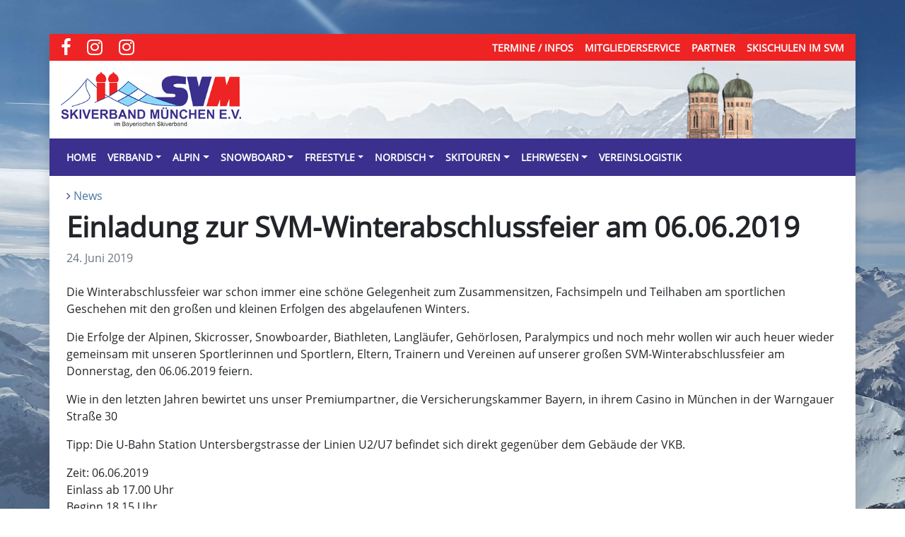

--- FILE ---
content_type: text/html; charset=UTF-8
request_url: https://skiverband-muenchen.de/verband/news-verband/einladung-zur-svm-winterabschlussfeier-am-06-06-2019/
body_size: 7701
content:
<!doctype html>
<html lang="de">
<head>
    <meta charset="UTF-8">
    <meta name="viewport" content="width=device-width, initial-scale=1">

	<title>Einladung zur SVM-Winterabschlussfeier am 06.06.2019 &#8211; Skiverband München e.V.</title>
<meta name='robots' content='max-image-preview:large' />
<style id='wp-img-auto-sizes-contain-inline-css' type='text/css'>
img:is([sizes=auto i],[sizes^="auto," i]){contain-intrinsic-size:3000px 1500px}
/*# sourceURL=wp-img-auto-sizes-contain-inline-css */
</style>
<style id='wp-block-library-inline-css' type='text/css'>
:root{--wp-block-synced-color:#7a00df;--wp-block-synced-color--rgb:122,0,223;--wp-bound-block-color:var(--wp-block-synced-color);--wp-editor-canvas-background:#ddd;--wp-admin-theme-color:#007cba;--wp-admin-theme-color--rgb:0,124,186;--wp-admin-theme-color-darker-10:#006ba1;--wp-admin-theme-color-darker-10--rgb:0,107,160.5;--wp-admin-theme-color-darker-20:#005a87;--wp-admin-theme-color-darker-20--rgb:0,90,135;--wp-admin-border-width-focus:2px}@media (min-resolution:192dpi){:root{--wp-admin-border-width-focus:1.5px}}.wp-element-button{cursor:pointer}:root .has-very-light-gray-background-color{background-color:#eee}:root .has-very-dark-gray-background-color{background-color:#313131}:root .has-very-light-gray-color{color:#eee}:root .has-very-dark-gray-color{color:#313131}:root .has-vivid-green-cyan-to-vivid-cyan-blue-gradient-background{background:linear-gradient(135deg,#00d084,#0693e3)}:root .has-purple-crush-gradient-background{background:linear-gradient(135deg,#34e2e4,#4721fb 50%,#ab1dfe)}:root .has-hazy-dawn-gradient-background{background:linear-gradient(135deg,#faaca8,#dad0ec)}:root .has-subdued-olive-gradient-background{background:linear-gradient(135deg,#fafae1,#67a671)}:root .has-atomic-cream-gradient-background{background:linear-gradient(135deg,#fdd79a,#004a59)}:root .has-nightshade-gradient-background{background:linear-gradient(135deg,#330968,#31cdcf)}:root .has-midnight-gradient-background{background:linear-gradient(135deg,#020381,#2874fc)}:root{--wp--preset--font-size--normal:16px;--wp--preset--font-size--huge:42px}.has-regular-font-size{font-size:1em}.has-larger-font-size{font-size:2.625em}.has-normal-font-size{font-size:var(--wp--preset--font-size--normal)}.has-huge-font-size{font-size:var(--wp--preset--font-size--huge)}.has-text-align-center{text-align:center}.has-text-align-left{text-align:left}.has-text-align-right{text-align:right}.has-fit-text{white-space:nowrap!important}#end-resizable-editor-section{display:none}.aligncenter{clear:both}.items-justified-left{justify-content:flex-start}.items-justified-center{justify-content:center}.items-justified-right{justify-content:flex-end}.items-justified-space-between{justify-content:space-between}.screen-reader-text{border:0;clip-path:inset(50%);height:1px;margin:-1px;overflow:hidden;padding:0;position:absolute;width:1px;word-wrap:normal!important}.screen-reader-text:focus{background-color:#ddd;clip-path:none;color:#444;display:block;font-size:1em;height:auto;left:5px;line-height:normal;padding:15px 23px 14px;text-decoration:none;top:5px;width:auto;z-index:100000}html :where(.has-border-color){border-style:solid}html :where([style*=border-top-color]){border-top-style:solid}html :where([style*=border-right-color]){border-right-style:solid}html :where([style*=border-bottom-color]){border-bottom-style:solid}html :where([style*=border-left-color]){border-left-style:solid}html :where([style*=border-width]){border-style:solid}html :where([style*=border-top-width]){border-top-style:solid}html :where([style*=border-right-width]){border-right-style:solid}html :where([style*=border-bottom-width]){border-bottom-style:solid}html :where([style*=border-left-width]){border-left-style:solid}html :where(img[class*=wp-image-]){height:auto;max-width:100%}:where(figure){margin:0 0 1em}html :where(.is-position-sticky){--wp-admin--admin-bar--position-offset:var(--wp-admin--admin-bar--height,0px)}@media screen and (max-width:600px){html :where(.is-position-sticky){--wp-admin--admin-bar--position-offset:0px}}

/*# sourceURL=wp-block-library-inline-css */
</style><style id='global-styles-inline-css' type='text/css'>
:root{--wp--preset--aspect-ratio--square: 1;--wp--preset--aspect-ratio--4-3: 4/3;--wp--preset--aspect-ratio--3-4: 3/4;--wp--preset--aspect-ratio--3-2: 3/2;--wp--preset--aspect-ratio--2-3: 2/3;--wp--preset--aspect-ratio--16-9: 16/9;--wp--preset--aspect-ratio--9-16: 9/16;--wp--preset--color--black: #000000;--wp--preset--color--cyan-bluish-gray: #abb8c3;--wp--preset--color--white: #ffffff;--wp--preset--color--pale-pink: #f78da7;--wp--preset--color--vivid-red: #cf2e2e;--wp--preset--color--luminous-vivid-orange: #ff6900;--wp--preset--color--luminous-vivid-amber: #fcb900;--wp--preset--color--light-green-cyan: #7bdcb5;--wp--preset--color--vivid-green-cyan: #00d084;--wp--preset--color--pale-cyan-blue: #8ed1fc;--wp--preset--color--vivid-cyan-blue: #0693e3;--wp--preset--color--vivid-purple: #9b51e0;--wp--preset--color--svmred: #e3001b;--wp--preset--color--primary: #3b308e;--wp--preset--gradient--vivid-cyan-blue-to-vivid-purple: linear-gradient(135deg,rgb(6,147,227) 0%,rgb(155,81,224) 100%);--wp--preset--gradient--light-green-cyan-to-vivid-green-cyan: linear-gradient(135deg,rgb(122,220,180) 0%,rgb(0,208,130) 100%);--wp--preset--gradient--luminous-vivid-amber-to-luminous-vivid-orange: linear-gradient(135deg,rgb(252,185,0) 0%,rgb(255,105,0) 100%);--wp--preset--gradient--luminous-vivid-orange-to-vivid-red: linear-gradient(135deg,rgb(255,105,0) 0%,rgb(207,46,46) 100%);--wp--preset--gradient--very-light-gray-to-cyan-bluish-gray: linear-gradient(135deg,rgb(238,238,238) 0%,rgb(169,184,195) 100%);--wp--preset--gradient--cool-to-warm-spectrum: linear-gradient(135deg,rgb(74,234,220) 0%,rgb(151,120,209) 20%,rgb(207,42,186) 40%,rgb(238,44,130) 60%,rgb(251,105,98) 80%,rgb(254,248,76) 100%);--wp--preset--gradient--blush-light-purple: linear-gradient(135deg,rgb(255,206,236) 0%,rgb(152,150,240) 100%);--wp--preset--gradient--blush-bordeaux: linear-gradient(135deg,rgb(254,205,165) 0%,rgb(254,45,45) 50%,rgb(107,0,62) 100%);--wp--preset--gradient--luminous-dusk: linear-gradient(135deg,rgb(255,203,112) 0%,rgb(199,81,192) 50%,rgb(65,88,208) 100%);--wp--preset--gradient--pale-ocean: linear-gradient(135deg,rgb(255,245,203) 0%,rgb(182,227,212) 50%,rgb(51,167,181) 100%);--wp--preset--gradient--electric-grass: linear-gradient(135deg,rgb(202,248,128) 0%,rgb(113,206,126) 100%);--wp--preset--gradient--midnight: linear-gradient(135deg,rgb(2,3,129) 0%,rgb(40,116,252) 100%);--wp--preset--font-size--small: 13px;--wp--preset--font-size--medium: 20px;--wp--preset--font-size--large: 36px;--wp--preset--font-size--x-large: 42px;--wp--preset--spacing--20: 0.44rem;--wp--preset--spacing--30: 0.67rem;--wp--preset--spacing--40: 1rem;--wp--preset--spacing--50: 1.5rem;--wp--preset--spacing--60: 2.25rem;--wp--preset--spacing--70: 3.38rem;--wp--preset--spacing--80: 5.06rem;--wp--preset--shadow--natural: 6px 6px 9px rgba(0, 0, 0, 0.2);--wp--preset--shadow--deep: 12px 12px 50px rgba(0, 0, 0, 0.4);--wp--preset--shadow--sharp: 6px 6px 0px rgba(0, 0, 0, 0.2);--wp--preset--shadow--outlined: 6px 6px 0px -3px rgb(255, 255, 255), 6px 6px rgb(0, 0, 0);--wp--preset--shadow--crisp: 6px 6px 0px rgb(0, 0, 0);}:where(.is-layout-flex){gap: 0.5em;}:where(.is-layout-grid){gap: 0.5em;}body .is-layout-flex{display: flex;}.is-layout-flex{flex-wrap: wrap;align-items: center;}.is-layout-flex > :is(*, div){margin: 0;}body .is-layout-grid{display: grid;}.is-layout-grid > :is(*, div){margin: 0;}:where(.wp-block-columns.is-layout-flex){gap: 2em;}:where(.wp-block-columns.is-layout-grid){gap: 2em;}:where(.wp-block-post-template.is-layout-flex){gap: 1.25em;}:where(.wp-block-post-template.is-layout-grid){gap: 1.25em;}.has-black-color{color: var(--wp--preset--color--black) !important;}.has-cyan-bluish-gray-color{color: var(--wp--preset--color--cyan-bluish-gray) !important;}.has-white-color{color: var(--wp--preset--color--white) !important;}.has-pale-pink-color{color: var(--wp--preset--color--pale-pink) !important;}.has-vivid-red-color{color: var(--wp--preset--color--vivid-red) !important;}.has-luminous-vivid-orange-color{color: var(--wp--preset--color--luminous-vivid-orange) !important;}.has-luminous-vivid-amber-color{color: var(--wp--preset--color--luminous-vivid-amber) !important;}.has-light-green-cyan-color{color: var(--wp--preset--color--light-green-cyan) !important;}.has-vivid-green-cyan-color{color: var(--wp--preset--color--vivid-green-cyan) !important;}.has-pale-cyan-blue-color{color: var(--wp--preset--color--pale-cyan-blue) !important;}.has-vivid-cyan-blue-color{color: var(--wp--preset--color--vivid-cyan-blue) !important;}.has-vivid-purple-color{color: var(--wp--preset--color--vivid-purple) !important;}.has-black-background-color{background-color: var(--wp--preset--color--black) !important;}.has-cyan-bluish-gray-background-color{background-color: var(--wp--preset--color--cyan-bluish-gray) !important;}.has-white-background-color{background-color: var(--wp--preset--color--white) !important;}.has-pale-pink-background-color{background-color: var(--wp--preset--color--pale-pink) !important;}.has-vivid-red-background-color{background-color: var(--wp--preset--color--vivid-red) !important;}.has-luminous-vivid-orange-background-color{background-color: var(--wp--preset--color--luminous-vivid-orange) !important;}.has-luminous-vivid-amber-background-color{background-color: var(--wp--preset--color--luminous-vivid-amber) !important;}.has-light-green-cyan-background-color{background-color: var(--wp--preset--color--light-green-cyan) !important;}.has-vivid-green-cyan-background-color{background-color: var(--wp--preset--color--vivid-green-cyan) !important;}.has-pale-cyan-blue-background-color{background-color: var(--wp--preset--color--pale-cyan-blue) !important;}.has-vivid-cyan-blue-background-color{background-color: var(--wp--preset--color--vivid-cyan-blue) !important;}.has-vivid-purple-background-color{background-color: var(--wp--preset--color--vivid-purple) !important;}.has-black-border-color{border-color: var(--wp--preset--color--black) !important;}.has-cyan-bluish-gray-border-color{border-color: var(--wp--preset--color--cyan-bluish-gray) !important;}.has-white-border-color{border-color: var(--wp--preset--color--white) !important;}.has-pale-pink-border-color{border-color: var(--wp--preset--color--pale-pink) !important;}.has-vivid-red-border-color{border-color: var(--wp--preset--color--vivid-red) !important;}.has-luminous-vivid-orange-border-color{border-color: var(--wp--preset--color--luminous-vivid-orange) !important;}.has-luminous-vivid-amber-border-color{border-color: var(--wp--preset--color--luminous-vivid-amber) !important;}.has-light-green-cyan-border-color{border-color: var(--wp--preset--color--light-green-cyan) !important;}.has-vivid-green-cyan-border-color{border-color: var(--wp--preset--color--vivid-green-cyan) !important;}.has-pale-cyan-blue-border-color{border-color: var(--wp--preset--color--pale-cyan-blue) !important;}.has-vivid-cyan-blue-border-color{border-color: var(--wp--preset--color--vivid-cyan-blue) !important;}.has-vivid-purple-border-color{border-color: var(--wp--preset--color--vivid-purple) !important;}.has-vivid-cyan-blue-to-vivid-purple-gradient-background{background: var(--wp--preset--gradient--vivid-cyan-blue-to-vivid-purple) !important;}.has-light-green-cyan-to-vivid-green-cyan-gradient-background{background: var(--wp--preset--gradient--light-green-cyan-to-vivid-green-cyan) !important;}.has-luminous-vivid-amber-to-luminous-vivid-orange-gradient-background{background: var(--wp--preset--gradient--luminous-vivid-amber-to-luminous-vivid-orange) !important;}.has-luminous-vivid-orange-to-vivid-red-gradient-background{background: var(--wp--preset--gradient--luminous-vivid-orange-to-vivid-red) !important;}.has-very-light-gray-to-cyan-bluish-gray-gradient-background{background: var(--wp--preset--gradient--very-light-gray-to-cyan-bluish-gray) !important;}.has-cool-to-warm-spectrum-gradient-background{background: var(--wp--preset--gradient--cool-to-warm-spectrum) !important;}.has-blush-light-purple-gradient-background{background: var(--wp--preset--gradient--blush-light-purple) !important;}.has-blush-bordeaux-gradient-background{background: var(--wp--preset--gradient--blush-bordeaux) !important;}.has-luminous-dusk-gradient-background{background: var(--wp--preset--gradient--luminous-dusk) !important;}.has-pale-ocean-gradient-background{background: var(--wp--preset--gradient--pale-ocean) !important;}.has-electric-grass-gradient-background{background: var(--wp--preset--gradient--electric-grass) !important;}.has-midnight-gradient-background{background: var(--wp--preset--gradient--midnight) !important;}.has-small-font-size{font-size: var(--wp--preset--font-size--small) !important;}.has-medium-font-size{font-size: var(--wp--preset--font-size--medium) !important;}.has-large-font-size{font-size: var(--wp--preset--font-size--large) !important;}.has-x-large-font-size{font-size: var(--wp--preset--font-size--x-large) !important;}
/*# sourceURL=global-styles-inline-css */
</style>

<style id='classic-theme-styles-inline-css' type='text/css'>
/*! This file is auto-generated */
.wp-block-button__link{color:#fff;background-color:#32373c;border-radius:9999px;box-shadow:none;text-decoration:none;padding:calc(.667em + 2px) calc(1.333em + 2px);font-size:1.125em}.wp-block-file__button{background:#32373c;color:#fff;text-decoration:none}
/*# sourceURL=/wp-includes/css/classic-themes.min.css */
</style>
<link rel='stylesheet' id='wp-bootstrap-blocks-styles-css' href='https://skiverband-muenchen.de/wp-content/plugins/wp-bootstrap-blocks/build/style-index.css?ver=5.2.1' type='text/css' media='all' />
<link rel='stylesheet' id='fontawesome-style-css' href='https://skiverband-muenchen.de/wp-content/themes/svm/assets/css/font-awesome.min.css?ver=6.9' type='text/css' media='all' />
<link rel='stylesheet' id='bootstrap-style-css' href='https://skiverband-muenchen.de/wp-content/themes/svm/assets/css/bootstrap.min.css?ver=6.9' type='text/css' media='all' />
<link rel='stylesheet' id='svm-style-css' href='https://skiverband-muenchen.de/wp-content/themes/svm/style.css?ver=6.9' type='text/css' media='all' />
<script type="text/javascript" src="https://skiverband-muenchen.de/wp-includes/js/jquery/jquery.min.js?ver=3.7.1" id="jquery-core-js"></script>
<script type="text/javascript" src="https://skiverband-muenchen.de/wp-includes/js/jquery/jquery-migrate.min.js?ver=3.4.1" id="jquery-migrate-js"></script>
<script type="text/javascript" src="https://skiverband-muenchen.de/wp-content/plugins/mail-protect/public/js/mail-protect.js?ver=1.0.0" id="mail-protect-js"></script>
<script type="text/javascript" src="https://skiverband-muenchen.de/wp-content/themes/svm/assets/js/bootstrap.bundle.min.js?ver=6.9" id="bootstrap-min-js"></script>
<link rel="canonical" href="https://skiverband-muenchen.de/verband/news-verband/einladung-zur-svm-winterabschlussfeier-am-06-06-2019/" />
<!-- Analytics by WP Statistics - https://wp-statistics.com -->
<style type="text/css" id="custom-background-css">
body.custom-background { background-image: url("https://skiverband-muenchen.de/wp-content/themes/svm/assets/images/home-bg.jpg"); background-position: left top; background-size: cover; background-repeat: no-repeat; background-attachment: fixed; }
</style>
	</head>
<body class="pt-sm-5 custom-background">
<div class="container bg-white p-0 shadow">

<header class="mb-3">

    <nav class="navbar navbar-expand-lg bg-svmred navbar-dark justify-content-end top-navbar">
        <ul class="navbar-nav mr-auto social-nav list-group-horizontal">
            <li class="nav-item">
                <a class="nav-link px-2" href="https://de-de.facebook.com/skiverband" target="_blank"><i class="fa fa-facebook"></i></a>
            </li>
            <li class="nav-item">
                <a class="nav-link px-2" href="https://www.instagram.com/skiverband_muenchen/" target="_blank"><i class="fa fa-instagram"></i></a>
            </li>
            <li class="nav-item">
                <a class="nav-link px-2" href="https://www.instagram.com/svm_lehrteam/" target="_blank"><i class="fa fa-instagram"></i></a>
            </li>
        </ul>
	                <button class="navbar-toggler" type="button" data-toggle="collapse" data-target="#top-navigation" aria-controls="top-navigation" aria-expanded="false" aria-label="Toggle navigation">
                <span class="navbar-toggler-icon"></span>
            </button>
            <div class="collapse navbar-collapse flex-grow-0" id="top-navigation">
                <ul id="menu-top-menue" class="navbar-nav mr-auto"><li itemscope="itemscope" itemtype="https://www.schema.org/SiteNavigationElement" id="menu-item-147" class="menu-item menu-item-type-post_type menu-item-object-page menu-item-147 nav-item"><a title="Termine / Infos" href="https://skiverband-muenchen.de/home/termine-infos/" class="nav-link">Termine / Infos</a></li>
<li itemscope="itemscope" itemtype="https://www.schema.org/SiteNavigationElement" id="menu-item-146" class="menu-item menu-item-type-post_type menu-item-object-page menu-item-146 nav-item"><a title="Mitgliederservice" href="https://skiverband-muenchen.de/home/mitgliederservice/" class="nav-link">Mitgliederservice</a></li>
<li itemscope="itemscope" itemtype="https://www.schema.org/SiteNavigationElement" id="menu-item-145" class="menu-item menu-item-type-post_type menu-item-object-page menu-item-145 nav-item"><a title="Partner" href="https://skiverband-muenchen.de/home/partner/" class="nav-link">Partner</a></li>
<li itemscope="itemscope" itemtype="https://www.schema.org/SiteNavigationElement" id="menu-item-144" class="menu-item menu-item-type-post_type menu-item-object-page menu-item-144 nav-item"><a title="Skischulen im SVM" href="https://skiverband-muenchen.de/home/skischulen/" class="nav-link">Skischulen im SVM</a></li>
</ul>            </div>
	        </nav>

    <div class="header-content p-3">
        <div class="row">
        <div class="col-md-3 col-sm-3 col-xs-12">
            <a href="https://skiverband-muenchen.de"><img class="header-logo" src="https://skiverband-muenchen.de/wp-content/themes/svm/assets/images/logo.png" alt="Skiverband München e.V."></a>
        </div>

        <div class="col-md-9 col-sm-9 col-xs-12">

        </div>

        </div>
    </div>


	        <nav class="navbar navbar-expand-lg bg-primary navbar-dark">
            <a class="navbar-brand d-none d-sm-inline-block d-lg-none" href="https://skiverband-muenchen.de">
                Skiverband München e.V.
            </a>
            <button class="navbar-toggler ml-auto" type="button" data-toggle="collapse" data-target="#main-navigation" aria-controls="main-navigation" aria-expanded="false" aria-label="Toggle navigation">
                <span class="navbar-toggler-icon"></span>
            </button>

            <div class="collapse navbar-collapse" id="main-navigation">
				<ul id="menu-hauptmenue" class="navbar-nav mr-auto"><li itemscope="itemscope" itemtype="https://www.schema.org/SiteNavigationElement" id="menu-item-127" class="menu-item menu-item-type-post_type menu-item-object-page menu-item-home menu-item-127 nav-item"><a title="Home" href="https://skiverband-muenchen.de/" class="nav-link">Home</a></li>
<li itemscope="itemscope" itemtype="https://www.schema.org/SiteNavigationElement" id="menu-item-195" class="menu-item menu-item-type-post_type menu-item-object-page menu-item-has-children dropdown menu-item-195 nav-item"><a title="Verband" href="#" data-toggle="dropdown" aria-haspopup="true" aria-expanded="false" class="dropdown-toggle nav-link" id="menu-item-dropdown-195">Verband</a>
<ul class="dropdown-menu" aria-labelledby="menu-item-dropdown-195" role="menu">
	<li itemscope="itemscope" itemtype="https://www.schema.org/SiteNavigationElement" id="menu-item-1216" class="menu-item menu-item-type-post_type menu-item-object-page menu-item-1216 nav-item"><a title="Verband" href="https://skiverband-muenchen.de/verband/" class="dropdown-item">Verband</a></li>
	<li itemscope="itemscope" itemtype="https://www.schema.org/SiteNavigationElement" id="menu-item-205" class="menu-item menu-item-type-post_type menu-item-object-page menu-item-205 nav-item"><a title="Vorstand" href="https://skiverband-muenchen.de/verband/vorstand/" class="dropdown-item">Vorstand</a></li>
	<li itemscope="itemscope" itemtype="https://www.schema.org/SiteNavigationElement" id="menu-item-204" class="menu-item menu-item-type-post_type menu-item-object-page menu-item-204 nav-item"><a title="Referenten" href="https://skiverband-muenchen.de/verband/referenten/" class="dropdown-item">Referenten</a></li>
	<li itemscope="itemscope" itemtype="https://www.schema.org/SiteNavigationElement" id="menu-item-203" class="menu-item menu-item-type-post_type menu-item-object-page menu-item-203 nav-item"><a title="Landkreisreferenten" href="https://skiverband-muenchen.de/verband/landkreissprecher/" class="dropdown-item">Landkreisreferenten</a></li>
	<li itemscope="itemscope" itemtype="https://www.schema.org/SiteNavigationElement" id="menu-item-202" class="menu-item menu-item-type-post_type menu-item-object-page menu-item-202 nav-item"><a title="Vereine" href="https://skiverband-muenchen.de/verband/vereine/" class="dropdown-item">Vereine</a></li>
	<li itemscope="itemscope" itemtype="https://www.schema.org/SiteNavigationElement" id="menu-item-201" class="menu-item menu-item-type-post_type menu-item-object-page menu-item-201 nav-item"><a title="Ehrenmitglieder" href="https://skiverband-muenchen.de/verband/ehrenmitglieder/" class="dropdown-item">Ehrenmitglieder</a></li>
	<li itemscope="itemscope" itemtype="https://www.schema.org/SiteNavigationElement" id="menu-item-200" class="menu-item menu-item-type-post_type menu-item-object-page menu-item-200 nav-item"><a title="Kampfrichter" href="https://skiverband-muenchen.de/verband/kampfrichter/" class="dropdown-item">Kampfrichter</a></li>
	<li itemscope="itemscope" itemtype="https://www.schema.org/SiteNavigationElement" id="menu-item-199" class="menu-item menu-item-type-post_type menu-item-object-page menu-item-199 nav-item"><a title="Downloads" href="https://skiverband-muenchen.de/verband/downloads/" class="dropdown-item">Downloads</a></li>
	<li itemscope="itemscope" itemtype="https://www.schema.org/SiteNavigationElement" id="menu-item-969" class="menu-item menu-item-type-post_type menu-item-object-page menu-item-969 nav-item"><a title="SVM-Magazine" href="https://skiverband-muenchen.de/verband/svm-magazine/" class="dropdown-item">SVM-Magazine</a></li>
	<li itemscope="itemscope" itemtype="https://www.schema.org/SiteNavigationElement" id="menu-item-197" class="menu-item menu-item-type-post_type menu-item-object-page menu-item-197 nav-item"><a title="Links" href="https://skiverband-muenchen.de/verband/links/" class="dropdown-item">Links</a></li>
	<li itemscope="itemscope" itemtype="https://www.schema.org/SiteNavigationElement" id="menu-item-947" class="menu-item menu-item-type-taxonomy menu-item-object-category current-post-ancestor current-menu-parent current-post-parent active menu-item-947 nav-item"><a title="News Archiv" href="https://skiverband-muenchen.de/./verband/news-verband/" class="dropdown-item">News Archiv</a></li>
</ul>
</li>
<li itemscope="itemscope" itemtype="https://www.schema.org/SiteNavigationElement" id="menu-item-128" class="menu-item menu-item-type-post_type menu-item-object-page menu-item-has-children dropdown menu-item-128 nav-item"><a title="Alpin" href="#" data-toggle="dropdown" aria-haspopup="true" aria-expanded="false" class="dropdown-toggle nav-link" id="menu-item-dropdown-128">Alpin</a>
<ul class="dropdown-menu" aria-labelledby="menu-item-dropdown-128" role="menu">
	<li itemscope="itemscope" itemtype="https://www.schema.org/SiteNavigationElement" id="menu-item-1210" class="menu-item menu-item-type-post_type menu-item-object-page menu-item-1210 nav-item"><a title="Alpin" href="https://skiverband-muenchen.de/alpin/" class="dropdown-item">Alpin</a></li>
	<li itemscope="itemscope" itemtype="https://www.schema.org/SiteNavigationElement" id="menu-item-156" class="menu-item menu-item-type-post_type menu-item-object-page menu-item-156 nav-item"><a title="Ansprechpartner" href="https://skiverband-muenchen.de/alpin/ansprechpartner/" class="dropdown-item">Ansprechpartner</a></li>
	<li itemscope="itemscope" itemtype="https://www.schema.org/SiteNavigationElement" id="menu-item-461" class="menu-item menu-item-type-post_type menu-item-object-page menu-item-461 nav-item"><a title="Trainer" href="https://skiverband-muenchen.de/alpin/trainer/" class="dropdown-item">Trainer</a></li>
	<li itemscope="itemscope" itemtype="https://www.schema.org/SiteNavigationElement" id="menu-item-155" class="menu-item menu-item-type-post_type menu-item-object-page menu-item-155 nav-item"><a title="Aktive" href="https://skiverband-muenchen.de/alpin/aktive/" class="dropdown-item">Aktive</a></li>
	<li itemscope="itemscope" itemtype="https://www.schema.org/SiteNavigationElement" id="menu-item-159" class="menu-item menu-item-type-post_type menu-item-object-page menu-item-159 nav-item"><a title="Termine / Infos" href="https://skiverband-muenchen.de/alpin/termine-infos/" class="dropdown-item">Termine / Infos</a></li>
	<li itemscope="itemscope" itemtype="https://www.schema.org/SiteNavigationElement" id="menu-item-158" class="menu-item menu-item-type-post_type menu-item-object-page menu-item-158 nav-item"><a title="Cups / Ergebnisse" href="https://skiverband-muenchen.de/alpin/cups-ergebnisse/" class="dropdown-item">Cups / Ergebnisse</a></li>
	<li itemscope="itemscope" itemtype="https://www.schema.org/SiteNavigationElement" id="menu-item-1622" class="menu-item menu-item-type-taxonomy menu-item-object-category menu-item-1622 nav-item"><a title="News" href="https://skiverband-muenchen.de/./alpin/news-alpin/" class="dropdown-item">News</a></li>
</ul>
</li>
<li itemscope="itemscope" itemtype="https://www.schema.org/SiteNavigationElement" id="menu-item-189" class="menu-item menu-item-type-post_type menu-item-object-page menu-item-has-children dropdown menu-item-189 nav-item"><a title="Snowboard" href="#" data-toggle="dropdown" aria-haspopup="true" aria-expanded="false" class="dropdown-toggle nav-link" id="menu-item-dropdown-189">Snowboard</a>
<ul class="dropdown-menu" aria-labelledby="menu-item-dropdown-189" role="menu">
	<li itemscope="itemscope" itemtype="https://www.schema.org/SiteNavigationElement" id="menu-item-1215" class="menu-item menu-item-type-post_type menu-item-object-page menu-item-1215 nav-item"><a title="Snowboard" href="https://skiverband-muenchen.de/snowboard/" class="dropdown-item">Snowboard</a></li>
	<li itemscope="itemscope" itemtype="https://www.schema.org/SiteNavigationElement" id="menu-item-191" class="menu-item menu-item-type-post_type menu-item-object-page menu-item-191 nav-item"><a title="Ansprechpartner" href="https://skiverband-muenchen.de/snowboard/ansprechpartner/" class="dropdown-item">Ansprechpartner</a></li>
	<li itemscope="itemscope" itemtype="https://www.schema.org/SiteNavigationElement" id="menu-item-190" class="menu-item menu-item-type-post_type menu-item-object-page menu-item-190 nav-item"><a title="Aktive" href="https://skiverband-muenchen.de/snowboard/aktive/" class="dropdown-item">Aktive</a></li>
	<li itemscope="itemscope" itemtype="https://www.schema.org/SiteNavigationElement" id="menu-item-194" class="menu-item menu-item-type-post_type menu-item-object-page menu-item-194 nav-item"><a title="Termine / Infos" href="https://skiverband-muenchen.de/snowboard/termine-infos/" class="dropdown-item">Termine / Infos</a></li>
	<li itemscope="itemscope" itemtype="https://www.schema.org/SiteNavigationElement" id="menu-item-193" class="menu-item menu-item-type-post_type menu-item-object-page menu-item-193 nav-item"><a title="Ergebnisse" href="https://skiverband-muenchen.de/snowboard/ergebnisse/" class="dropdown-item">Ergebnisse</a></li>
	<li itemscope="itemscope" itemtype="https://www.schema.org/SiteNavigationElement" id="menu-item-954" class="menu-item menu-item-type-taxonomy menu-item-object-category menu-item-954 nav-item"><a title="News Archiv" href="https://skiverband-muenchen.de/./snowboard/news-snowboard/" class="dropdown-item">News Archiv</a></li>
</ul>
</li>
<li itemscope="itemscope" itemtype="https://www.schema.org/SiteNavigationElement" id="menu-item-162" class="menu-item menu-item-type-post_type menu-item-object-page menu-item-has-children dropdown menu-item-162 nav-item"><a title="Freestyle" href="#" data-toggle="dropdown" aria-haspopup="true" aria-expanded="false" class="dropdown-toggle nav-link" id="menu-item-dropdown-162">Freestyle</a>
<ul class="dropdown-menu" aria-labelledby="menu-item-dropdown-162" role="menu">
	<li itemscope="itemscope" itemtype="https://www.schema.org/SiteNavigationElement" id="menu-item-1211" class="menu-item menu-item-type-post_type menu-item-object-page menu-item-1211 nav-item"><a title="Freestyle" href="https://skiverband-muenchen.de/freestyle/" class="dropdown-item">Freestyle</a></li>
	<li itemscope="itemscope" itemtype="https://www.schema.org/SiteNavigationElement" id="menu-item-164" class="menu-item menu-item-type-post_type menu-item-object-page menu-item-164 nav-item"><a title="Ansprechpartner" href="https://skiverband-muenchen.de/freestyle/ansprechpartner/" class="dropdown-item">Ansprechpartner</a></li>
	<li itemscope="itemscope" itemtype="https://www.schema.org/SiteNavigationElement" id="menu-item-163" class="menu-item menu-item-type-post_type menu-item-object-page menu-item-163 nav-item"><a title="Aktive" href="https://skiverband-muenchen.de/freestyle/aktive/" class="dropdown-item">Aktive</a></li>
	<li itemscope="itemscope" itemtype="https://www.schema.org/SiteNavigationElement" id="menu-item-167" class="menu-item menu-item-type-post_type menu-item-object-page menu-item-167 nav-item"><a title="Termine / Infos" href="https://skiverband-muenchen.de/freestyle/termine-infos/" class="dropdown-item">Termine / Infos</a></li>
	<li itemscope="itemscope" itemtype="https://www.schema.org/SiteNavigationElement" id="menu-item-166" class="menu-item menu-item-type-post_type menu-item-object-page menu-item-166 nav-item"><a title="Ergebnisse" href="https://skiverband-muenchen.de/freestyle/ergebnisse/" class="dropdown-item">Ergebnisse</a></li>
</ul>
</li>
<li itemscope="itemscope" itemtype="https://www.schema.org/SiteNavigationElement" id="menu-item-181" class="menu-item menu-item-type-post_type menu-item-object-page menu-item-has-children dropdown menu-item-181 nav-item"><a title="Nordisch" href="#" data-toggle="dropdown" aria-haspopup="true" aria-expanded="false" class="dropdown-toggle nav-link" id="menu-item-dropdown-181">Nordisch</a>
<ul class="dropdown-menu" aria-labelledby="menu-item-dropdown-181" role="menu">
	<li itemscope="itemscope" itemtype="https://www.schema.org/SiteNavigationElement" id="menu-item-1213" class="menu-item menu-item-type-post_type menu-item-object-page menu-item-1213 nav-item"><a title="Nordisch" href="https://skiverband-muenchen.de/nordisch/" class="dropdown-item">Nordisch</a></li>
	<li itemscope="itemscope" itemtype="https://www.schema.org/SiteNavigationElement" id="menu-item-182" class="menu-item menu-item-type-post_type menu-item-object-page menu-item-182 nav-item"><a title="Ansprechpartner" href="https://skiverband-muenchen.de/nordisch/ansprechpartner/" class="dropdown-item">Ansprechpartner</a></li>
	<li itemscope="itemscope" itemtype="https://www.schema.org/SiteNavigationElement" id="menu-item-183" class="menu-item menu-item-type-post_type menu-item-object-page menu-item-183 nav-item"><a title="Aktive" href="https://skiverband-muenchen.de/nordisch/aktive/" class="dropdown-item">Aktive</a></li>
	<li itemscope="itemscope" itemtype="https://www.schema.org/SiteNavigationElement" id="menu-item-185" class="menu-item menu-item-type-post_type menu-item-object-page menu-item-185 nav-item"><a title="Ergebnisse" href="https://skiverband-muenchen.de/nordisch/ergebnisse/" class="dropdown-item">Ergebnisse</a></li>
</ul>
</li>
<li itemscope="itemscope" itemtype="https://www.schema.org/SiteNavigationElement" id="menu-item-186" class="menu-item menu-item-type-post_type menu-item-object-page menu-item-has-children dropdown menu-item-186 nav-item"><a title="Skitouren" href="#" data-toggle="dropdown" aria-haspopup="true" aria-expanded="false" class="dropdown-toggle nav-link" id="menu-item-dropdown-186">Skitouren</a>
<ul class="dropdown-menu" aria-labelledby="menu-item-dropdown-186" role="menu">
	<li itemscope="itemscope" itemtype="https://www.schema.org/SiteNavigationElement" id="menu-item-1214" class="menu-item menu-item-type-post_type menu-item-object-page menu-item-1214 nav-item"><a title="Skitouren" href="https://skiverband-muenchen.de/skitouren/" class="dropdown-item">Skitouren</a></li>
	<li itemscope="itemscope" itemtype="https://www.schema.org/SiteNavigationElement" id="menu-item-187" class="menu-item menu-item-type-post_type menu-item-object-page menu-item-187 nav-item"><a title="Ansprechpartner" href="https://skiverband-muenchen.de/skitouren/ansprechpartner/" class="dropdown-item">Ansprechpartner</a></li>
	<li itemscope="itemscope" itemtype="https://www.schema.org/SiteNavigationElement" id="menu-item-1856" class="menu-item menu-item-type-custom menu-item-object-custom menu-item-1856 nav-item"><a title="Termine und Anmeldung" target="_blank" href="http://catalog.svm-lehrteam.de/" class="dropdown-item">Termine und Anmeldung</a></li>
</ul>
</li>
<li itemscope="itemscope" itemtype="https://www.schema.org/SiteNavigationElement" id="menu-item-173" class="menu-item menu-item-type-post_type menu-item-object-page menu-item-has-children dropdown menu-item-173 nav-item"><a title="Lehrwesen" href="#" data-toggle="dropdown" aria-haspopup="true" aria-expanded="false" class="dropdown-toggle nav-link" id="menu-item-dropdown-173">Lehrwesen</a>
<ul class="dropdown-menu" aria-labelledby="menu-item-dropdown-173" role="menu">
	<li itemscope="itemscope" itemtype="https://www.schema.org/SiteNavigationElement" id="menu-item-1212" class="menu-item menu-item-type-post_type menu-item-object-page menu-item-1212 nav-item"><a title="Lehrwesen" href="https://skiverband-muenchen.de/lehrwesen/" class="dropdown-item">Lehrwesen</a></li>
	<li itemscope="itemscope" itemtype="https://www.schema.org/SiteNavigationElement" id="menu-item-174" class="menu-item menu-item-type-post_type menu-item-object-page menu-item-174 nav-item"><a title="Ansprechpartner" href="https://skiverband-muenchen.de/lehrwesen/ansprechpartner/" class="dropdown-item">Ansprechpartner</a></li>
	<li itemscope="itemscope" itemtype="https://www.schema.org/SiteNavigationElement" id="menu-item-175" class="menu-item menu-item-type-post_type menu-item-object-page menu-item-175 nav-item"><a title="Ausbildung" href="https://skiverband-muenchen.de/lehrwesen/ausbildung/" class="dropdown-item">Ausbildung</a></li>
	<li itemscope="itemscope" itemtype="https://www.schema.org/SiteNavigationElement" id="menu-item-470" class="menu-item menu-item-type-post_type menu-item-object-page menu-item-470 nav-item"><a title="Weiterbildung" href="https://skiverband-muenchen.de/lehrwesen/weiterbildung/" class="dropdown-item">Weiterbildung</a></li>
	<li itemscope="itemscope" itemtype="https://www.schema.org/SiteNavigationElement" id="menu-item-506" class="menu-item menu-item-type-post_type menu-item-object-page menu-item-506 nav-item"><a title="Vereinsfortbildungen" href="https://skiverband-muenchen.de/lehrwesen/vereinsfortbildungen/" class="dropdown-item">Vereinsfortbildungen</a></li>
	<li itemscope="itemscope" itemtype="https://www.schema.org/SiteNavigationElement" id="menu-item-176" class="menu-item menu-item-type-post_type menu-item-object-page menu-item-176 nav-item"><a title="Downloads" href="https://skiverband-muenchen.de/lehrwesen/downloads/" class="dropdown-item">Downloads</a></li>
	<li itemscope="itemscope" itemtype="https://www.schema.org/SiteNavigationElement" id="menu-item-177" class="menu-item menu-item-type-post_type menu-item-object-page menu-item-177 nav-item"><a title="Fördergruppe" href="https://skiverband-muenchen.de/lehrwesen/foerdergruppe/" class="dropdown-item">Fördergruppe</a></li>
	<li itemscope="itemscope" itemtype="https://www.schema.org/SiteNavigationElement" id="menu-item-596" class="menu-item menu-item-type-post_type menu-item-object-page menu-item-596 nav-item"><a title="Wir über uns" href="https://skiverband-muenchen.de/lehrwesen/wir-ueber-uns/" class="dropdown-item">Wir über uns</a></li>
	<li itemscope="itemscope" itemtype="https://www.schema.org/SiteNavigationElement" id="menu-item-179" class="menu-item menu-item-type-post_type menu-item-object-page menu-item-179 nav-item"><a title="Mitglieder" href="https://skiverband-muenchen.de/lehrwesen/mitglieder/" class="dropdown-item">Mitglieder</a></li>
	<li itemscope="itemscope" itemtype="https://www.schema.org/SiteNavigationElement" id="menu-item-475" class="menu-item menu-item-type-custom menu-item-object-custom menu-item-475 nav-item"><a title="Termine und Anmeldung" target="_blank" href="http://catalog.svm-lehrteam.de/" class="dropdown-item">Termine und Anmeldung</a></li>
	<li itemscope="itemscope" itemtype="https://www.schema.org/SiteNavigationElement" id="menu-item-178" class="menu-item menu-item-type-post_type menu-item-object-page menu-item-178 nav-item"><a title="Fragen &amp; Antworten" href="https://skiverband-muenchen.de/lehrwesen/haeufig-gestellte-fragen/" class="dropdown-item">Fragen &#038; Antworten</a></li>
	<li itemscope="itemscope" itemtype="https://www.schema.org/SiteNavigationElement" id="menu-item-587" class="menu-item menu-item-type-custom menu-item-object-custom menu-item-587 nav-item"><a title="Allgemeine Teilnahmebedingungen (ATB)" target="_blank" href="https://catalog.svm-lehrteam.de/conditions.php" class="dropdown-item">Allgemeine Teilnahmebedingungen (ATB)</a></li>
</ul>
</li>
<li itemscope="itemscope" itemtype="https://www.schema.org/SiteNavigationElement" id="menu-item-1226" class="menu-item menu-item-type-custom menu-item-object-custom menu-item-1226 nav-item"><a title="Vereinslogistik" target="_blank" href="https://vereinslogistik.com/cgi-bin/vereinslogistik.cgi?vid=2&#038;xtab=Login" class="nav-link">Vereinslogistik</a></li>
</ul>            </div>
        </nav>
	
</header>
<div class="container px-sm-4 pb-4 main-content">

    <div class="mb-4">
	                <p class="mb-2"><i class="fa fa-angle-right text-primary"></i> <a href="https://skiverband-muenchen.de/./verband/news-verband/" rel="category tag">News</a></p>
	            
		<h1 class="d-inline-block align-middle font-weight-bold">Einladung zur SVM-Winterabschlussfeier am 06.06.2019</h1>        
            <div class="text-small text-muted post-meta mb-2">
		        <time class="entry-date published updated" datetime="2019-06-24T00:00:00+02:00">24. Juni 2019</time>            </div>
	        </div>

	<p>Die Winterabschlussfeier war schon immer eine schöne Gelegenheit zum Zusammensitzen, Fachsimpeln und Teilhaben am sportlichen Geschehen mit den großen und kleinen Erfolgen des abgelaufenen Winters.</p>
<p>Die Erfolge der Alpinen, Skicrosser, Snowboarder, Biathleten, Langläufer, Gehörlosen, Paralympics und noch mehr wollen wir auch heuer wieder gemeinsam mit unseren Sportlerinnen und Sportlern, Eltern, Trainern und Vereinen auf unserer großen SVM-Winterabschlussfeier am Donnerstag, den 06.06.2019 feiern.</p>
<p>Wie in den letzten Jahren bewirtet uns unser Premiumpartner, die Versicherungskammer Bayern, in ihrem Casino in München in der Warngauer Straße 30</p>
<p>Tipp: Die U-Bahn Station Untersbergstrasse der Linien U2/U7 befindet sich direkt gegenüber dem Gebäude der VKB.</p>
<p>Zeit: 06.06.2019<br /> Einlass ab 17.00 Uhr<br /> Beginn 18.15 Uhr<br /> Für Essen und Getränke sorgt der Caterer der VKB.</p>
<p>Unsere Tombola hat auch wieder viele tolle Preise zu bieten.</p>
<p>Wir freuen uns auf einen gemeinsamen schönen Abend! Das neue SVM-Heft &#8222;Kompakt 2019&#8220; wird frisch gedruckt zum Mitnehmen bereit liegen.</p>
<p>Mit sportlichen Grüßen</p>
<p>Die Vorstandschaft des SVM</p>

	    <div class="clearfix"></div>
    <div class="py-2">
        <a href="https://skiverband-muenchen.de/./verband/news-verband/">Zurück zur Newsübersicht</a>
    </div>
    <nav class="row border-top">
        <div class="col-md-6 py-3">
		                    <a href="https://skiverband-muenchen.de/verband/news-verband/rennski-tests-und-rennsport-messe-von-intersport-utzinger/">
                    <i class="fa fa-angle-left mr-2"></i>Rennski-Tests und Rennsport-Messe von Intersport Utzinger                </a>
		            </div>
        <div class="col-md-6 py-3 text-right">
			
                <a href="https://skiverband-muenchen.de/verband/news-verband/offene-stellen-beim-dsv/">
                    Offene Stellen beim DSV<i class="fa fa-angle-right ml-2"></i>
                </a>

                    </div>
    </nav>


</div>

	

<footer class="bg-footer text-white p-4">
    <div class="row">
        <div class="col-sm-6 col-lg-3">
	        			        	                </div>
        <div class="col-sm-6 col-lg-3">
		            </div>
        <div class="col-sm-6 col-lg-3">
		            </div>
        <div class="col-sm-6 col-lg-3 legal">
		    			    <div class="menu-footer-4-container"><ul id="menu-footer-4" class="menu"><li id="menu-item-337" class="menu-item menu-item-type-post_type menu-item-object-page menu-item-privacy-policy menu-item-337"><a rel="privacy-policy" href="https://skiverband-muenchen.de/datenschutz/">Datenschutz</a></li>
<li id="menu-item-338" class="menu-item menu-item-type-post_type menu-item-object-page menu-item-338"><a href="https://skiverband-muenchen.de/impressum/">Impressum</a></li>
</ul></div>		            </div>
    </div>
    <div class="footer-bottom pt-4 text-center">
        <p>© Skiverband München e.V.</p>

        <nav class="navbar navbar-dark justify-content-center">
            <ul class="navbar-nav mx-auto social-nav list-group-horizontal">
                <li class="nav-item">
                    <a class="nav-link px-2" href="https://de-de.facebook.com/skiverband" target="_blank"><i class="fa fa-facebook"></i></a>
                </li>
                <li class="nav-item">
                    <a class="nav-link px-2" href="https://www.instagram.com/skiverband_muenchen/" target="_blank"><i class="fa fa-instagram"></i></a>
                </li>
                <li class="nav-item">
                    <a class="nav-link px-2" href="https://www.instagram.com/svm_lehrteam/" target="_blank"><i class="fa fa-instagram"></i></a>
                </li>
            </ul>
        </nav>
    </div>
</footer>


<!--<script src="assets/js/wow.min.js"></script>
<script>
    //new WOW().init();
</script>-->
<script type="speculationrules">
{"prefetch":[{"source":"document","where":{"and":[{"href_matches":"/*"},{"not":{"href_matches":["/wp-*.php","/wp-admin/*","/wp-content/uploads/*","/wp-content/*","/wp-content/plugins/*","/wp-content/themes/svm/*","/*\\?(.+)"]}},{"not":{"selector_matches":"a[rel~=\"nofollow\"]"}},{"not":{"selector_matches":".no-prefetch, .no-prefetch a"}}]},"eagerness":"conservative"}]}
</script>
<script type="text/javascript" id="wp-statistics-tracker-js-extra">
/* <![CDATA[ */
var WP_Statistics_Tracker_Object = {"requestUrl":"https://skiverband-muenchen.de/wp-json/wp-statistics/v2","ajaxUrl":"https://skiverband-muenchen.de/wp-admin/admin-ajax.php","hitParams":{"wp_statistics_hit":1,"source_type":"post","source_id":931,"search_query":"","signature":"3d673afdc6513bf57c878d9d4f69c967","endpoint":"hit"},"option":{"dntEnabled":"1","bypassAdBlockers":false,"consentIntegration":{"name":null,"status":[]},"isPreview":false,"userOnline":false,"trackAnonymously":false,"isWpConsentApiActive":false,"consentLevel":"functional"},"isLegacyEventLoaded":"","customEventAjaxUrl":"https://skiverband-muenchen.de/wp-admin/admin-ajax.php?action=wp_statistics_custom_event&nonce=b2417afbf5","onlineParams":{"wp_statistics_hit":1,"source_type":"post","source_id":931,"search_query":"","signature":"3d673afdc6513bf57c878d9d4f69c967","action":"wp_statistics_online_check"},"jsCheckTime":"60000"};
//# sourceURL=wp-statistics-tracker-js-extra
/* ]]> */
</script>
<script type="text/javascript" src="https://skiverband-muenchen.de/wp-content/plugins/wp-statistics/assets/js/tracker.js?ver=14.16" id="wp-statistics-tracker-js"></script>
</div>
</body>
</html>


--- FILE ---
content_type: text/javascript
request_url: https://skiverband-muenchen.de/wp-content/plugins/mail-protect/public/js/mail-protect.js?ver=1.0.0
body_size: 40
content:
(function ($) {
    'use strict';

    $(function() {
        $('[data-mp-a]').each(function(){
            let email = str_rot13($(this).data('mp-a'))+'@'+str_rot13($(this).data('mp-b'))+'.'+str_rot13($(this).data('mp-c'));
            $( this ).replaceWith( '<a href="mailto:'+email+'">'+email+'</a>' );
        });
    });

    function str_rot13(str) {
        return (str + '').replace(/[a-z]/gi, function (s) {return String.fromCharCode(s.charCodeAt(0) + (s.toLowerCase() < 'n' ? 13 : -13))})
    }
})(jQuery);
